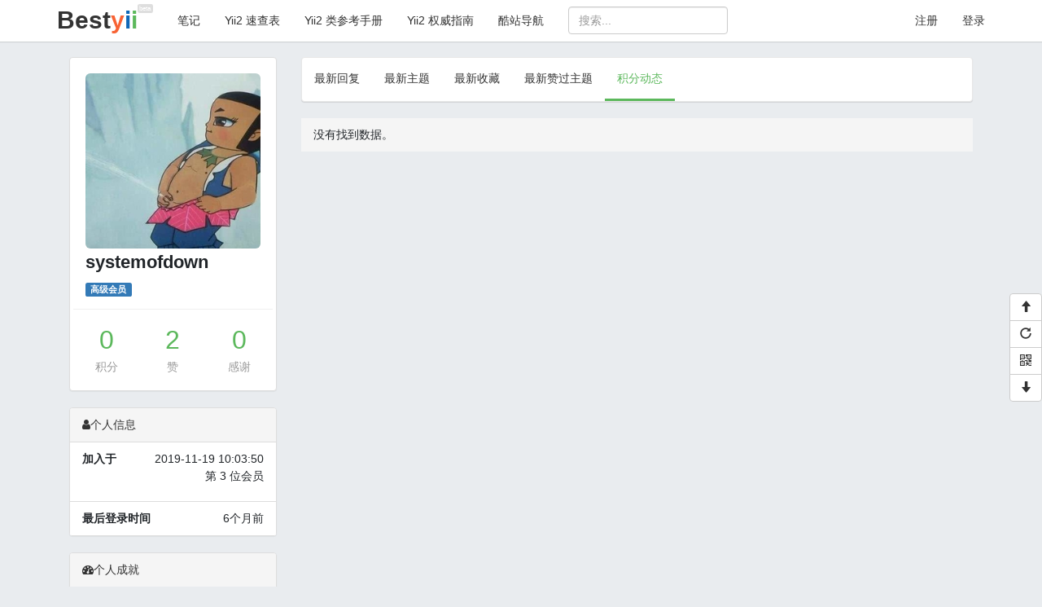

--- FILE ---
content_type: text/html; charset=UTF-8
request_url: https://www.bestyii.com/member/systemofdown/point
body_size: 4859
content:
<!DOCTYPE html>
<html lang="zh-CN">
<head>
<meta charset="UTF-8"/>
<meta name="viewport" content="width=device-width, initial-scale=1">
<meta name="csrf-param" content="_csrf">
<meta name="csrf-token" content="qwc0VkU7DXbz8SrbH1cCmz0P2i1kIyN7SwXMwFAyrMzOU3duClluFaCEB4xZBUrfDmuIZA98cVZ6cr64N1TFvA==">
<title>systemofdown - Best Yii | PHP Yii 开发框架最佳实践</title>
<meta name="keywords" content="Yii,php,mysql,lamp,lnmp,mariadb,网站开发,微服务,小程序,运维,centos,docker,composer"/>
<link rel="shortcut icon" type="image/png" href="/images/favicon.png" id="favicon" data-original-href="/images/favicon.png">
<link href="/assets/3a7c59e5/css/bootstrap.css?v=1550073338" rel="stylesheet">
<link href="/css/global.css?v=1580097923" rel="stylesheet">
<link href="/css/site.css?v=1583558452" rel="stylesheet">
<link href="/css/jquery.tocify.css?v=1583558452" rel="stylesheet">
<link href="/assets/5ae92fb6/highlightjs/styles/github.css?v=1572980973" rel="stylesheet">
<link href="/assets/5ae92fb6/pace/themes/green/pace-theme-minimal.css?v=1614744052" rel="stylesheet">
<link href="/assets/d4eee3/css/font-awesome.min.css?v=1477324374" rel="stylesheet">
<link href="/assets/f37ae295/css/jquery.atwho.min.css?v=1497191491" rel="stylesheet"></head>
<body>
<div class="wrap">

    <nav id="w2" class="navbar-white br0 navbar-fixed-top navbar navbar"><div class="container"><div class="navbar-header"><button type="button" class="navbar-toggle" data-toggle="collapse" data-target="#w2-collapse"><span class="sr-only">Toggle navigation</span>
<span class="icon-bar"></span>
<span class="icon-bar"></span>
<span class="icon-bar"></span></button><a class="navbar-brand" href="/">Best<span class="text-y">y</span><span  class="text-b">i</span><span class="text-g">i</span><sup class="logo-beta">beta</sup></a></div><div id="w2-collapse" class="collapse navbar-collapse"><ul id="w3" class="nav navbar-nav nav"><li><a href="/topic">笔记</a></li>
<li><a href="/doc/yii2-cheat-sheet/README.md">Yii2 速查表</a></li>
<li><a href="/doc/api/index">Yii2 类参考手册</a></li>
<li><a href="/doc/guide/index">Yii2 权威指南</a></li>
<li><a href="/nav">酷站导航</a></li></ul><form class="navbar-form navbar-left" role="search" action="/search" method="get">
                <div class="form-group">
                    <input type="text" value="" name="keyword" class="form-control search_input" id="navbar-search" placeholder="搜索..." data-placement="bottom" data-content="请输入要搜索的关键词！">
                </div>
            </form><ul id="w4" class="nav navbar-nav navbar-right nav"><li><a href="/signup">注册</a></li>
<li><a href="/login">登录</a></li></ul></div></div></nav>
    <div class="container">
        <div class="row">
                                    <section class="container user-default-index">

    <div class="col-sm-3">
        <!--left col-->
        <div class="panel panel-default thumbnail center">
            <div class="panel-body">
                <img class="img-rounded img-responsive" src="/uploads/avatars/cache/260_VIvlqWZo4OIq5x16v-bCXYMDy3qP4FSq.jpeg" alt="">
                <h2 class="mt5"><strong>systemofdown</strong></h2>
                <div >
                    <span class="label label-primary role">高级会员</span>
                </div>

                <div class="follow-info row">
                    <div class="col-sm-4 followers" data-login="rei">
                        <a class="counter" href="/member/systemofdown/point">
                            0                        </a>
                        <a class="text" href="/member/systemofdown/point">积分</a>
                    </div>
                    <div class="col-sm-4 following">
                        <a class="counter" href="#">2</a>
                        <a class="text" href="#">赞</a>
                    </div>
                    <div class="col-sm-4 stars">
                        <a class="counter" href="#">0</a>
                        <a class="text" href="#">感谢</a>
                    </div>
                </div>
                <!-- <button type="button" class="btn btn-success">Book me!</button> -->
                <!-- <button type="button" class="btn btn-info">Send me a message</button> -->
                <!-- <br> -->
            </div>


        </div>

        <div class="panel panel-default">
            <div class="panel-heading"><i class="fa fa-user"></i>个人信息</div>
            <ul class="list-group">
                <li class="list-group-item text-right">
                    <span class="pull-left"><strong class="">加入于</strong></span>
                    2019-11-19 10:03:50                    <p>第 3 位会员</p>

                </li>
                                                                <li class="list-group-item text-right">
                    <span class="pull-left"><strong class="">最后登录时间</strong></span>
                    6个月前                </li>
                            </ul>
        </div>

        
        
        <div class="panel panel-default">
            <div class="panel-heading"><i class="fa fa-dashboard"></i>个人成就</div>
            <ul class="list-group">
                <li class="list-group-item text-right">
                    <span class="pull-left"><strong class="">发表文章次数</strong></span>
                    57                </li>
                <li class="list-group-item text-right">
                    <span class="pull-left"><strong class="">发布回复次数</strong></span>
                    3                </li>
                <li class="list-group-item text-right">
                    <span class="pull-left"><strong class="">个人主页浏览次数</strong></span>
                    21                </li>
            </ul>
        </div>
        <!-- <div class="panel panel-default">
            <div class="panel-heading">社交网络</div>
            <div class="panel-body">
                <i class="fa fa-facebook fa-2x"></i>
                <i class="fa fa-github fa-2x"></i>
                <i class="fa fa-twitter fa-2x"></i>
                <i class="fa fa-pinterest fa-2x"></i>
                <i class="fa fa-google-plus fa-2x"></i>
            </div>
        </div> -->
    </div>
    <!--/col-3-->
    <div class="col-sm-9 list-nav mb20" contenteditable="false" style="">
        <nav class="navbar navbar-default">
        <ul class="nav navbar-nav"><li><a href="/member/systemofdown/show">最新回复</a></li>
<li><a href="/member/systemofdown">最新主题</a></li>
<li><a href="/member/systemofdown/favorite">最新收藏</a></li>
<li><a href="/member/systemofdown/like">最新赞过主题</a></li>
<li class="active"><a href="/member/systemofdown/point">积分动态</a></li></ul>        </nav>

        <div id="w0" class="list-group"><div class="empty">没有找到数据。</div></div>    </div>
</section>        </div>
    </div>
</div>

<footer class="footer">
    <div class="container">
        <div class="row">
            <dl class="col-sm-2">
                <dt>网站信息</dt>
                <dd><a href="/users">活跃会员</a></dd>
                <dd><a href="/site/contributors">贡献者</a></dd>
            </dl>
            <dl class="col-sm-2">
                <dt>相关合作</dt>
                <dd><a href="/contact">联系我们</a></dd>
            </dl>
            <dl class="col-sm-2">
                <dt>关注我们</dt>
                <dd><a href="/about">关于我们</a></dd>
                <dd><a href="/site/timeline">时间线</a></dd>
                <dd><a href="/tags">标签云</a></dd>
            </dl>
            <dl class="col-sm-3">
                <dt>友情链接</dt>
                <dd><a href="http://www.gaozhan.net?bestyii"  rel="noopener norefferrer" >高质量网站欣赏</a></dd>
                <dd><a href="http://www.springidea.net?bestyii"  rel="noopener norefferrer" >SpringIDEA Java开发社区</a></dd>
                <dd><a href="http://www.yiiframework.com?bestyii"  rel="noopener norefferrer" >Yii Framework</a></dd>
                <dd><a href="https://koogua.com?bestyii"  rel="noopener norefferrer" >酷瓜云课堂</a></dd>
                <dd class="fs12">

                    <br/>

                </dd>
            </dl>
            <div class="col-sm-3">
                <dt>赞助</dt>
                <p><a href="http://www.miinno.com">MIINNO</a></p>
                <p>赞助本站，你的LOGO将出现在这里</p>
            </div>
        </div>
    </div>
    <hr>
    <div class="container">
        <div class="row">
            <div class="col-md-12 text-center">
                &copy; Best Yii | PHP Yii 开发框架最佳实践 2026                <a href="http://beian.miit.gov.cn" target="_blank"   rel="noopener norefferrer" >京ICP备20009444号-11</a>

                Powered By <a href="https://github.com/iiyii/getyii">GetYii</a>
                Base Yii 2.0.45                &nbsp;•&nbsp; 14 ms            </div>

        </div>
    </div>
</footer>
<div class="btn-group-vertical" id="floatButton">
    <button type="button" class="btn btn-default" id="goTop" title="去顶部"><span
            class="glyphicon glyphicon-arrow-up"></span></button>
    <button type="button" class="btn btn-default" id="refresh" title="刷新"><span
            class="glyphicon glyphicon-repeat"></span></button>
    <button type="button" class="btn btn-default" id="pageQrcode" title="本页二维码"><span
            class="glyphicon glyphicon-qrcode"></span>
        <img class="qrcode" width="130" height="130"
             src="/site/qr?text=https%3A%2F%2Fwww.bestyii.com%2Fmember%2Fsystemofdown%2Fpoint"/>
    </button>
    <button type="button" class="btn btn-default" id="goBottom" title="去底部"><span
            class="glyphicon glyphicon-arrow-down"></span></button>
</div>

<div style="display:none">
    <script>     var _hmt = _hmt || [];     (function() {         var hm = document.createElement("script");         hm.src = "https://hm.baidu.com/hm.js?14494f601827475d57a8817e87413293";         var s = document.getElementsByTagName("script")[0];         s.parentNode.insertBefore(hm, s);     })(); </script></div>


<script src="/assets/51d8c2d4/jquery.js?v=1614705114"></script>
<script src="/assets/d31b92ca/yii.js?v=1644585160"></script>
<script src="/js/emojify.min.js?v=1571295104"></script>
<script src="/js/main.js?v=1571295104"></script>
<script src="/js/topic.js?v=1571295104"></script>
<script src="/js/jquery.pin.js?v=1571295104"></script>
<script src="/js/nav.js?v=1571295104"></script>
<script src="/js/jquery-ui.min.js?v=1583558452"></script>
<script src="/js/jquery.tocify.js?v=1583565499"></script>
<script src="/assets/5ae92fb6/highlightjs/highlight.pack.js?v=1572980973"></script>
<script src="/assets/5ae92fb6/localforage/dist/localforage.min.js?v=1629321702"></script>
<script src="/assets/5ae92fb6/pace/pace.min.js?v=1614744052"></script>
<script src="/assets/f37ae295/js/jquery.atwho.min.js?v=1497191491"></script>
<script src="/assets/dccc0461/jquery.caret.min.js?v=1422789412"></script>
<script src="/js/editor.js?v=1571295104"></script>
<script src="/assets/3a7c59e5/js/bootstrap.js?v=1550073338"></script></body>
</html>


--- FILE ---
content_type: text/css
request_url: https://www.bestyii.com/css/global.css?v=1580097923
body_size: 1060
content:
/*屏蔽流氓宽带商强行插入的广告*/
body > iframe {
    opacity: 0;
    display: none;
}

body {
    font-family: "Helvetica Neue", PingFang SC, Lantinghei SC, Microsoft Yahei, Arial, "Hiragino Sans GB", "Hiragino Sans GB W3", "Microsoft YaHei", "Wenquanyi Micro Hei", sans-serif;
}

.text-center {
    text-align: center;
}

.fl {
    float: left;
}

.fr {
    float: right;
}

.pl0 {
    padding-left: 0
}

.pr0 {
    padding-right: 0
}

.p0 {
    padding: 0
}

.mp0 p, .m0 {
    margin: 0;
}

.mt10 {
    margin-top: 10px;
}

.mt0 {
    margin-top: 0;
}

.mt5 {
    margin-top: 5px;
}

.mb0 {
    margin-bottom: 0;
}

.mt15 {
    margin-top: 15px;
}

.mb20 {
    margin-bottom: 20px;
}

.ml5 {
    margin-left: 5px;
}

.mr5 {
    margin-right: 5px;
}

.mr15 {
    margin-right: 15px;
}

h1 {
    font-size: 24px;
}

abbr[title] {
    border-bottom: 0;
}

.divider {
    border-bottom: 1px solid #ddd;
}

h1, h2, h3, h4, h5, h6, .h1, .h2, .h3, .h4, .h5, .h6 {
    font-weight: bold;
}

h2 {
    font-size: 22px;
}

h3 {
    font-size: 20px;
}

h4 {
    font-size: 18px;
}

.fs12 {
    font-size: 12px;
}

.br0 {
    border-radius: 0;
}

a {
    color: #555;
}

a:hover, a:focus {
    color: #4d5256;
}

--- FILE ---
content_type: text/css
request_url: https://www.bestyii.com/css/site.css?v=1583558452
body_size: 8316
content:
html,
body {
    height: 100%;
    padding-top: 35px;
}
body {
    background-color: #e9ecef;
    -webkit-font-smoothing: antialiased;
    font-weight: 400;
    line-height: 1.5;
    color: #212529;
}
.wrap {
    min-height: 100%;
    height: auto;
    margin: 0 auto -60px;
    padding: 0 0 60px;
}

.footer {
    background-color: #fff;
    border-top: 1px solid #ddd;
    padding-top: 50px;
    padding-bottom: 30px;
}

.jumbotron {
    text-align: center;
    background-color: transparent;
}

.jumbotron .btn {
    font-size: 21px;
    padding: 14px 24px;
}

.not-set {
    color: #c55;
    font-style: italic;
}

/* add sorting icons to gridview sort links */
a.asc:after, a.desc:after {
    position: relative;
    top: 1px;
    display: inline-block;
    font-style: normal;
    font-weight: normal;
    line-height: 1;
    padding-left: 5px;
}

a.asc:after {
    content: /*"\e113"*/ "\e151";
}

a.desc:after {
    content: /*"\e114"*/ "\e152";
}

.sort-numerical a.asc:after {
    content: "\e153";
}

.sort-numerical a.desc:after {
    content: "\e154";
}

.sort-ordinal a.asc:after {
    content: "\e155";
}

.sort-ordinal a.desc:after {
    content: "\e156";
}

.grid-view th {
    white-space: nowrap;
}

.hint-block {
    display: block;
    margin-top: 5px;
    color: #999;
}

.error-summary {
    color: #a94442;
    background: #fdf7f7;
    border-left: 3px solid #eed3d7;
    padding: 10px 20px;
    margin: 0 0 15px 0;
}

/* 自定义 */
.navbar, .nav .open > a, .nav .open > a:hover, .nav .open > a:focus {
    background: #FFF;
    box-shadow: 0 1px 1px rgba(0, 0, 0, 0.11);
}

.navbar a, .navbar-default .navbar-nav > li > a {
    color: #333;
}

.navbar .nav li.active a:focus, .navbar .nav li.active a:hover, .nav > li > a:hover, .nav > li > a:focus {
    background-color: #FFF;
    color: #000;
}

.navbar .nav li.active a {
    background-color: #FFF;
    border-bottom: 3px solid #5CB85C;
    color: #5CB85C;
}

.navbar-toggle .icon-bar {
    background-color: #5CB85C;
}
.navbar-brand{
    font-size: 30px;
    font-weight: bolder;
}
.navbar-brand .text-y{
    color: #F86334 !important;
}
.navbar-brand .text-g{
    color: #5CB85C !important;
}
.navbar-brand .text-b{
    color: #0f67b8 !important;
}
.navbar-brand .logo-beta {
    padding: .1em .3em .2em;
    font-size: 25% !important;
    font-weight: normal;
    color: #fff;
    text-align: center;
    white-space: nowrap;
    border-radius: .3em;
    background-color: #dedede;
    top: -3em;
}
.list-group {
    margin-bottom: 0;
    background-color: #f5f5f5;
}

.site-index-topic .list-group-item:last-child {
    border-bottom: 0;
}

.topic .tab {
    background-color: #fff;
}

.topic .tab a {
    padding: 5px 8px 5px 8px;
    border-radius: 3px;
}

.topic .tab a:hover {
    background-color: #f5f5f5;
    color: #000;
    text-decoration: none;
}

.topic .tab a.active {
    background-color: #5CB85C;
    color: #fff;
}

.topic .children a.children-node {
    padding: 0 10px;
}

.topic .title {
    font-size: 16px;
}

.node-header .title {
    font-size: 24px;
    color: #333;
    margin-bottom: 8px;
}

.node-header .title .total {
    color: #999;
    font-size: 14px;
    margin-left: 10px;
}

.topic-view .info {
    color: #c0c0c0;
    font-size: 12px;
}

.topic-view .panel-heading {
    padding: 15px;
}

.topic-view .panel-heading h1 {
    font-size: 24px;
}

.list-group-item {
    border: none;
    margin-bottom: 0;
    border-bottom: 1px solid #ddd;
}

.pagination {
    margin-left: 15px;
}

.article a {
    color: #008E59;
}

.article img, .markdown-reply img, .text-center img, .img {
    max-width: 100%;
}

.tweet .active .fa, .topic-view .active .fa, .filter .active, .red {
    color: #EB5424;
}

#reply-notice {
    color: gray;
    padding-top: 16px;
    margin-bottom: 16px;
    border: 1px dashed;
}

.opts a:link, .opts a:visited {
    color: #666;
    text-decoration: none;
}

.opts a {
    margin-right: 5px;
}

#topic-view .info .opts a {
    margin-left: 5px;
    color: #999;
}

.empty {
    padding: 10px 15px;
}

#md-preview {
    padding: 10px;
    margin-bottom: 15px;
    border: 1px dashed #ccc;
}

.article {
    margin-top: 0;
    margin-bottom: 0;
    margin-right: auto;
    line-height: 2;
    color: #424b50;
    word-wrap: break-word;
    font-size: 1.2em;
    -webkit-font-smoothing: antialiased;
    -webkit-text-size-adjust: 100%;
    -ms-text-size-adjust: 100%;
    counter-reset: entry825h2 entry825h3 entry825h4 entry825h5 entry825h6;
}

.article p {
    padding: 0;
    margin-top: 12px;
    margin-bottom: 12px;
}

/*代码高亮*/
.article pre, .user-default-index pre, .markdown pre, .markdown-reply pre, .tweet pre {
    font-family: Menlo, Monaco, Consolas, "Courier New", monospace;
    padding: 0;
    border: none;
}

.article blockquote, .markdown-reply blockquote, #md-preview blockquote, blockquote {
    background-color: #f7f7f7;
    font-size: inherit;
}

.deleted {
    text-decoration: line-through;
    color: #e1e1e1;
}

#about-us h5 {
    font-size: 13px;
}

.new-button-set {
    padding: 10px;
}
.new-button-set a {
    border: 1px solid transparent;
    padding: 6px 12px !important;
    color: #f1efee;
}
.new-button-set a:hover {
    color: #fff !important;
    background-color: #449d44 !important;
    border-color: #398439;
}
.notification-count .new {
    color: #F86334;
}

.notification-count span {
    margin-left: 3px;
    font-size: 12px;
}

.title-info {
    margin-top: 10px;
}

.fade-info, .title-info {
    color: #aaa;
    font-size: 12px;
}

.title-info .node {
    padding: 1px 5px;
    text-decoration: none;
    background-color: #efefef;
}

.title-info a {
    color: #666;
}

.notification-index .notification {
    position: relative;
    margin-bottom: 15px;
    padding-bottom: 15px;
    border-bottom: 1px solid #F0F4F6;
}

.badge-reply-count {
    margin-top: 15px;
    background-color: #98ACDF;
}

a:visited .badge-reply-count {
    background-color: #d7d7d7;
}

.excellent {
    color: #EB5424;
}

.node-box dt {
    color: #999;
    font-weight: 400;
}

.node-box dd, .node-box dt {
    padding: 15px 0 4px;
}

.ribbon-excellent {
    font-size: 13px;
    background: #FCF8F7;
    padding: 3px 15px;
    border-top: 1px solid #eae5e4;
    color: #aAa5a4;
    margin: 10px -15px -15px;
}

.side-bar .list {
    padding-left: 15px;
}

.tag-cloud a {
    padding: 10px;
}

.tag-cloud .cloud-1 {
    font-size: 120%;
}

.tag-cloud .cloud-2 {
    font-size: 140%;
}

.tag-cloud .cloud-3 {
    font-size: 160%;
}

.tag-cloud .cloud-4 {
    font-size: 180%;
}

.tag-cloud .cloud-5 {
    font-size: 200%;
}

.tag-cloud .cloud-6 {
    font-size: 220%;
}

/* add by ruzuojun */
#floatButton {
    position: fixed;
    top: 50%;
    right: 0;
    z-index: 9999999;
}

#floatButton .btn:focus {
    outline: 0
}

@media screen and (max-width: 767px) {
    #floatButton {
        display: none;
    }
}

#pageQrcode img.qrcode {
    position: absolute;
    right: 50px;
    bottom: -34px;
    padding: 10px;
    background: #fff;
    border: 1px solid #ccc;
    border-radius: 4px;
    display: none
}

#pageQrcode:hover img.qrcode {
    display: block
}

.index_count {
    float: left;
    font-size: 12px;
    margin-top: 3px;
}

#editor {
    border: 1px solid #ddd;
    padding: 6px 6px 0 6px;
}

.select2-container--krajee .select2-results > .select2-results__options {
    max-height: 500px;
}

img.emoji {
    width: 1.5em;
    height: 1.5em;
    margin: 0 .1em;
    vertical-align: -0.1em;
    display: inline-block;
}

.donate p {
    margin-top: 10px;
    font-size: 12px;
    color: #666;
}

.follow-info {
    border-top: 1px solid #f0f0f0;
    text-align: center;
    margin-top: 15px;
    padding-top: 15px;
}

.follow-info a {
    display: block;
    text-decoration: none;
}

.follow-info a.text {
    color: #999;
}

.follow-info a.counter {
    font-size: 32px;
    color: #5CB85C;
}

.tweet h1, .tweet h2, .tweet h3, .tweet h4 {
    font-size: 14px;
}

.user-card {
    margin-bottom: 15px;
}

.p-fixed {
    position: fixed;
    display: block;
    width: 292px;
    z-index: 99;
}

.hide {
    display: none;
}

.show {
    display: inline;
}

#donate-qr-code {
    display: none;
}

.numbers {
    float: left;
    width: 80px;
    height: 42px;
    top: 10px;
    left: 0;
    text-align: center;
}

.numbers .like-num, .numbers .read-num {
    float: left;
    width: 50%;
    display: block;
}

.numbers div.like-num p {
    color: #5CB85C;
}

--- FILE ---
content_type: text/css
request_url: https://www.bestyii.com/css/jquery.tocify.css?v=1583558452
body_size: 2669
content:
/*
 * jquery.tocify.css 1.9.0
 * Author: @gregfranko
 */

/* The Table of Contents container element */
.tocify {
    /*width: 20%;
    max-height: 90%;
    overflow: auto;
    margin-left: 2%;
    position: fixed;
    border: 1px solid #ccc;
    webkit-border-radius: 6px;
    moz-border-radius: 6px;
    border-radius: 6px;*/
}

/* The Table of Contents is composed of multiple nested unordered lists.  These styles remove the default styling of an unordered list because it is ugly. */
.tocify ul, .tocify li {
    list-style: none;
    margin: 0;
    padding: 0;
    border: none;
    line-height: 30px;
}

/* Top level header elements */
.tocify-header {
    text-indent: 10px;
}

/* Top level subheader elements.  These are the first nested items underneath a header element. */
.tocify-subheader {
    text-indent: 20px;
    display: none;
}

/* Makes the font smaller for all subheader elements. */
.tocify-subheader li {
    font-size: 12px;
}

/* Further indents second level subheader elements. */
.tocify-subheader .tocify-subheader {
    text-indent: 30px;
}

/* Further indents third level subheader elements. You can continue this pattern if you have more nested elements. */
.tocify-subheader .tocify-subheader .tocify-subheader {
    text-indent: 40px;
}

/* Twitter Bootstrap Style */

/* First level of nav */
.nav-list {
    margin-top: 20px;
    margin-bottom: 20px;
}
.nav-list > li > a{
    padding: 0;
}
.nav-list > li.active > a,
.nav-list > li.active:hover > a,
.nav-list > li.active:focus > a {
    padding: 0;
    font-weight: bold;
    color: #398439;
    background-color: transparent;
    border-left: 2px solid #398439;
}

/* All levels of nav */
.nav-list .nav > li > a {
    display: block;
    padding: 0;
    font-size: 13px;
    font-weight: 500;
    color: #767676;
}

.nav-list .nav > li > a:hover,
.nav-list .nav > li > a:focus {
    /*padding-left: 19px;*/
    color: #398439;
    text-decoration: none;
    background-color: transparent;
}

.nav-list .nav > .active > a,
.nav-list .nav > .active:hover > a,
.nav-list .nav > .active:focus > a {
    /*padding-left: 18px;*/
    font-weight: bold;
    color: #398439;
    background-color: transparent;
    border-left: 2px solid #398439;
}

/* Nav: second level (shown on .active) */
.nav-list .nav .nav {
    display: none; /* Hide by default, but at >768px, show it */
    /*padding-bottom: 10px;*/
}

.nav-list .nav .nav > li > a {
    padding-top: 1px;
    padding-bottom: 1px;
    /*padding-left: 30px;*/
    font-size: 12px;
    font-weight: normal;
}

.nav-list .nav .nav > li > a:hover,
.nav-list .nav .nav > li > a:focus {
    /*padding-left: 29px;*/
}

.nav-list .nav .nav > .active > a,
.nav-list .nav .nav > .active:hover > a,
.nav-list .nav .nav > .active:focus > a {
    /*padding-left: 28px;*/
    font-weight: 500;
}

--- FILE ---
content_type: application/javascript; charset=utf-8
request_url: https://www.bestyii.com/js/topic.js?v=1571295104
body_size: 1603
content:
jQuery(function ($) {

    //赞, 踩, 收藏 等操作
    $(document).on('click', '[data-do]', function (e) {
        var _this = $(this),
            _id = _this.data('id'),
            _do = _this.data('do'),
            _type = _this.data('type');
        if (_this.is('a')) e.preventDefault();
        $.ajax({
            url: '/member/' + [_do, _type, _id].join('/'),
            success: function (result) {
                if (result.type != 'success') {
                    return alert(result.message);
                }
                //修改记数
                var num = _this.find('span'),
                    numValue = parseInt(num.html()),
                    active = _this.hasClass('active');
                _this.toggleClass('active');
                if (num.length) {
                    num.html(numValue + (active ? -1 : 1));
                }
                if ($.inArray(_do, ['like', 'hate']) >= 0) {
                    _this.siblings('[data-do=like],[data-do=hate]').each(function () {
                        var __this = $(this),
                            __do = __this.data('do'),
                            __id = __this.data('id'),
                            __active = __this.hasClass('active');
                        if (__id != _id) return; // 同一个话题或回复触发

                        __this.toggleClass('active', __do == _do);

                        var _num = __this.find('span')
                        _numValue = parseInt(_num.html());
                        if (_num.length) {
                            _num.html(_numValue + (__do != _do ? (_numValue > 0 && __active ? -1 : 0) : 1));
                        }
                    });
                }
            }
        });
    });
});

--- FILE ---
content_type: application/javascript; charset=utf-8
request_url: https://www.bestyii.com/js/main.js?v=1571295104
body_size: 4426
content:
jQuery(function ($) {

    function notificationsCount() {
        var notification = $('.notification-count');
        var originalTitle = document.title;
        if (notification.length > 0) {
            function scheduleGetNotification() {
                $.get(location.origin + '/notification/count', function (data) {
                    var nCount = parseInt(data)
                    if (nCount > 0) {
                        $('.notification-count a span').text(nCount);
                        $('.notification-count a').addClass('new');
                        document.title = '(' + nCount + ') ' + originalTitle;
                    } else {
                        document.title = originalTitle;
                        $('.notification-count a span').text('');
                        $('.notification-count a').removeClass('new');
                    }
                    setTimeout(scheduleGetNotification, 15000);
                });
            }

            setTimeout(scheduleGetNotification, 15000);
        }
    }

    notificationsCount();

    // 新窗口打开外链
    $('a[href^="http://"], a[href^="https://"]').each(function () {
        var a = new RegExp('/' + window.location.host + '/');
        if (!a.test(this.href)) {
            $(this).click(function (event) {
                event.preventDefault();
                event.stopPropagation();
                window.open(this.href, '_blank');
            });
        }
    });

    // 加载代码高亮
    hljs.initHighlightingOnLoad();

    emojify.setConfig({img_dir: 'https://ruby-china-files.b0.upaiyun.com/assets/emojis/'});
    emojify.run();

    function localStorage() {
        $("#md-input").focus(function (event) {
            // Topic Title ON Topic Creation View
            localforage.getItem('topic_title', function (err, value) {
                if ($('.topic-create #topic-title').val() == '' && !err) {
                    $('.topic-create #topic-title').val(value);
                }
            });
            $('.topic-create #topic-title').keyup(function () {
                localforage.setItem('topic_title', $(this).val());
            });

            // Topic Content ON Topic Creation View
            localforage.getItem('topic_create_content', function (err, value) {
                if ($('.topic-create #md-input').val() == '' && !err) {
                    $('.topic-create #md-input').val(value);
                    runPreview();
                }
            });
            $('.topic-create #md-input').keyup(function () {
                localforage.setItem('topic_create_content', $(this).val());
                runPreview();
            });

            // Reply Content ON Topic Detail View
            localforage.getItem('comment_content', function (err, value) {
                if ($('.topic-view #md-input').val() == '' && !err) {
                    $('.topic-view #md-input').val(value);
                    runPreview();
                }
            });
            $('.topic-view #md-input').keyup(function () {
                localforage.setItem('comment_content', $(this).val());
                runPreview();
            });

        });

        // Clear Local Storage on submit
        $('.topic-create button[type=submit]').click(function (event) {
            localforage.removeItem('topic_create_content');
            localforage.removeItem('topic_title');
        });
        $('.topic-view button[type=submit]').click(function (event) {
            localforage.removeItem('comment_content');
        });
    }

    localStorage();

    //add by ruzuojun
    $(document).on("click", "#goTop", function () {
        $('html,body').animate({scrollTop: '0px'}, 800);
    }).on("click", "#goBottom", function () {
        $('html,body').animate({scrollTop: $('.footer').offset().top}, 800);
    }).on("click", "#refresh", function () {
        location.reload();
    });

    //打赏显示和隐藏切换
    $("#donate-btn").click(function () {
        $('#donate-qr-code').toggle();
    });

    // 防止重复提交
    $('form').on('submit', function () {
        var $form = $(this),
            data = $form.data('yiiActiveForm');
        if (data) {
            // 如果是第一次 submit 并且 客户端验证有效，那么进行正常 submit 流程
            if (!$form.data('getyii.submitting') && data.validated) {
                $form.data('getyii.submitting', true);
                return true;
            } else { //  否则阻止提交
                return false;
            }
        }
    });
});


--- FILE ---
content_type: application/javascript; charset=utf-8
request_url: https://www.bestyii.com/js/nav.js?v=1571295104
body_size: 25
content:
/**
 * Created by ruzuojun on 2015/6/26.
 */

// $(".pinned").pin({containerSelector: ".container", minWidth: 940});
// $(function () {
//     $('[data-toggle="tooltip"]').tooltip()
// })

--- FILE ---
content_type: application/javascript; charset=utf-8
request_url: https://www.bestyii.com/js/editor.js?v=1571295104
body_size: 1036
content:
// function insertString (merged, line) {
//     var editor = ace.edit("markdown");
//     editor.$blockScrolling = Infinity;
//     var source = editor.getValue();
//     var prefixBreak = source ? "\n" : '';
//     var srcMerged = prefixBreak + merged;
//     editor.insert(srcMerged);
//     editor.gotoLine(editor.getCursorPosition().row + line);
// }
//
// $('.insert-codes a').click(function (e) {
//     e.preventDefault();
//     var language = $(this).data('lang');
//     insertString("```" + language + "\n\n```\n", -1);
// });
// // var $editor = $('#md-input').dropzone({
// //     url: "https://sm.ms/api/upload",
// //     paramName: 'smfile',
// //     clickable: true,
// //     previewsContainer: '#dropzone-previewer',
// //     headers: { 'Cache-Control': null, 'X-Requested-With': null },
// //     success: function(file, response){
// //         if (response.code == 'success') {
// //             var img = response.data.url;
// //             insertString("![](" + img + ")\n", 1);
// //         } else {
// //             alert(response.msg);
// //         }
// //     }
// // });
//
// // $('#topic-upload-image').click(function(e){
// //     $editor.click();
// // })
//
